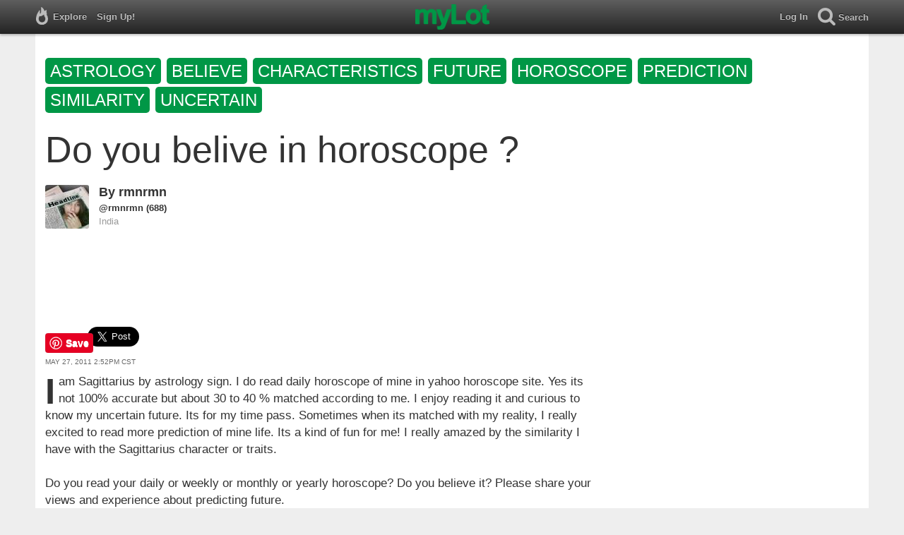

--- FILE ---
content_type: text/html; charset=utf-8
request_url: https://www.mylot.com/post/2533891/do-you-belive-in-horoscope
body_size: 65705
content:
<!DOCTYPE html>
<html>
<head>
    <title>Do you belive in horoscope ? / myLot</title>
    <meta charset="utf-8" />
    <meta name="viewport" content="width=device-width,initial-scale=1.0,user-scalable=0" />
    <meta http-equiv="content-language" content="en">
    
    <meta name="description" content="I am Sagittarius by astrology sign. I do read daily horoscope of mine in yahoo horoscope site. Yes its not 100% accurate but about 30 to 40 % matched according..." />    
    <meta property="og:url" content="http://www.mylot.com/post/2533891/do-you-belive-in-horoscope" />
    <meta property="og:type" content="article" />
    <meta property="og:title" content="Do you belive in horoscope ? / myLot" />
    <meta property="og:description" content="I am Sagittarius by astrology sign. I do read daily horoscope of mine in yahoo horoscope site. Yes its not 100% accurate but about 30 to 40 % matched according..." />
    <meta property="og:site_name" content="myLot" />
    <meta property="og:image" content="https://www.mylot.com/Content/images/myLotGreen.png" />

    

    <link href="/Content/cssResponsive?v=ejW_FyjyIF-glpL9atxbZ8tBc8yeIJGtGIq3cg-yznc1" rel="stylesheet"/>

    <script src="https://code.jquery.com/jquery-1.7.1.min.js"></script>
    <script src="https://code.jquery.com/ui/1.8.20/jquery-ui.min.js"></script>
    <script src="/bundles/mylotjs?v=vqpWxx3EJGWlvPNleBf8RW82ZOFZAuiwU703jIBhyEc1"></script>

    <script src="/bundles/discussionresponsivejs?v=kxdAZwEzdWT1XmQfnlMqhY8Ub8S3C8aVgmoLJeln8O81"></script>



        <script>
            window._SWP = {
                pid: 806,
                s1: '', 
                s2: '', 
                callback: function (result) { 
                    if (result && result.success) {
                        if (result.newSubscription) {
                            ga('send', 'event', 'push', 'new subscription');
                        } else {
                            ga('send', 'event', 'push', 'already subscribed');
                        }
                    } else {
                        ga('send', 'event', 'push', 'subscription blocked');
                    }
                }
            };
        </script>
        <script src='https://pushtoast-a.akamaihd.net/2.0/sw.register.js'
                data-pta_domain='www.mylot.com'
                data-pta_owner='b9a1ebdcab65'
                data-pta_id-Site='21025'
                data-pta_webpushid='web.26.apple.com'>
        </script>
</head>
<body>
    

<div id="top-container" class="top-container">
    <div id="top-nav-bar">
        <div id="menu-left">
            <ul>
                <li>
                    <div class="menu menu-explore">      
                        <div class="menu-nav-text">                      
                            Explore                           
                        </div>
                    </div>
                    <div class="menu-sub-container">
                        <a href="/explore/toprated">
                            <div class="menu-sub">
                                Top Rated Discussions
                            </div>
                        </a>
                        <a href="/explore/mostrecent">
                            <div class="menu-sub">
                                Most Recent Discussions
                            </div>
                        </a>
                        <a href="/explore/activity">
                            <div class="menu-sub">
                                Most Recent Activity
                            </div>
                        </a>
                        <a href="/explore/hot">
                            <div class="menu-sub">
                                Hot Discussions
                            </div>
                        </a>
                        <a href="/explore/newuser">
                            <div class="menu-sub">
                                New User Discussions
                            </div>
                        </a>
                        <a href="/explore/noresponses">
                            <div class="menu-sub menu-sub-divider">
                                Discussions w/ No Response
                            </div>
                        </a>
                        <a href="/mylot/help">
                            <div class="menu-sub">
                                Help
                            </div>
                        </a>
                        <a href="/mylot/help/faq">
                            <div class="menu-sub">
                                FAQ
                            </div>
                        </a>
                        <a href="/mylot/earnings">
                            <div class="menu-sub">
                                Earnings Program
                            </div>
                        </a>
                        <a href="/mylot/help/guidelines">
                            <div class="menu-sub">
                                Community Guidelines
                            </div>
                        </a>
                        <a href="/mylot/contact">
                            <div class="menu-sub">
                                Contact
                            </div>
                        </a>
                    </div>
                </li>
                <li>
                    <a rel="nofollow" href="/SignUp">
                        <div class="menu">
                            <div>
                                Sign Up!                         
                            </div>
                        </div>
                    </a>
                </li>                 
                <li>
                    <div id="mylotLogoDivLoggedIn">
                        <a href="/">
                            <img id="mylotlogo" src="/Content/images/myLotGreen.png" />
                            <img id="mylotlogoM" src="/Content/images/myLotGreenM.png" />
                        </a>
                    </div>
                </li>
            </ul>
        </div>
        <div id="menu-right">
            <ul>
                <li id="mnuLog">
                    <a rel="nofollow" href="#" onclick="onLogClk();return false">
                        <div class="menu">
                            <div>
                                Log In                        
                            </div>
                        </div>
                    </a>
                </li>
                <li id="menu-li-search">
                    <div class="menu menu-search"> 
                        <div class="menu-nav-text">                           
                            Search                     
                        </div>   
                    </div>
                    <div class="menu-sub-container-right-container" style="left:-84px !important;">
                        <div class="menu-sub-container-right">
                            <a rel="nofollow" href="#" onclick="onSearchMenuClick(1);return false">
                                <div class="menu-sub">
                                    Tagged Discussions
                                </div>
                            </a>
                            <a rel="nofollow" href="#" onclick="onSearchMenuClick(2);return false">
                                <div class="menu-sub">
                                    Tagged Responses
                                </div>
                            </a>
                            <a rel="nofollow" href="#" onclick="onSearchMenuClick(3);return false">
                                <div class="menu-sub">
                                    Tagged Comments
                                </div>
                            </a>
                            <a rel="nofollow" href="#" onclick="onSearchMenuClick(4);return false">
                                <div class="menu-sub menu-sub-divider">
                                    Tagged All Activity
                                </div>
                            </a>
                            <a rel="nofollow" href="#" onclick="onSearchMenuClick(5);return false">
                                <div class="menu-sub menu-sub-divider">
                                    Users
                                </div>
                            </a>
                            <a rel="nofollow" href="#" onclick="onSearchMenuClick(6);return false">
                                <div class="menu-sub">
                                    Full Text Discussions
                                </div>
                            </a>
                            <a rel="nofollow" href="#" onclick="onSearchMenuClick(7);return false">
                                <div class="menu-sub">
                                    Full Text Responses
                                </div>
                            </a>
                            <a rel="nofollow" href="#" onclick="onSearchMenuClick(8);return false">
                                <div class="menu-sub">
                                    Full Text Comments
                                </div>
                            </a>
                            <a rel="nofollow" href="#" onclick="onSearchMenuClick(9);return false">
                                <div class="menu-sub">
                                    Full Text All Activity
                                </div>
                            </a>
                        </div>
                    </div>
                </li>
                <li>
                    <form id="menu-searchform">
                        <input id="menu-searchbox" type="text" autocomplete="off" spellcheck="false" placeholder="Search" onkeydown="if (event.keyCode == 13) { onSearch(event); event.preventDefault(); return false; }">
                        <span style="float:right"><a id="menu-searchbox-close" href="#">X</a></span>
                    </form>
                </li>
            </ul>
        </div>
    </div>
</div>

<script src="/bundles/headerjs?v=4rQC2BHQ0SeJ_2qU6dvOxQ1-Ik10fkXbKWZoItLZqUA1"></script>

    <div id="mainCnt">
        <div>
            <div id="discTagsTop">
                    <a rel="nofollow" href="/tag/astrology">
                        <div class="discTag">astrology</div>
                    </a>
                    <a rel="nofollow" href="/tag/believe">
                        <div class="discTag">believe</div>
                    </a>
                    <a rel="nofollow" href="/tag/characteristics">
                        <div class="discTag">characteristics</div>
                    </a>
                    <a rel="nofollow" href="/tag/future">
                        <div class="discTag">future</div>
                    </a>
                    <a rel="nofollow" href="/tag/horoscope">
                        <div class="discTag">horoscope</div>
                    </a>
                    <a rel="nofollow" href="/tag/prediction">
                        <div class="discTag">prediction</div>
                    </a>
                    <a rel="nofollow" href="/tag/similarity">
                        <div class="discTag">similarity</div>
                    </a>
                    <a rel="nofollow" href="/tag/uncertain">
                        <div class="discTag">uncertain</div>
                    </a>
            </div>
            <h1 id="discTit">Do you belive in horoscope ?</h1>                       
            <div id="main2">                
                


<div id="fb-root"></div>
<div class="main" id="mainArea">                 
    <div class='resAv'>
        <a href='/rmnrmn'><img class='avatar' width='62' height='62' src='https://img.mylot.com/62x62/2470293.jpg'></a>             
    </div>
    <div id="discRn">By <a href='/rmnrmn'>rmnrmn</a></div><div id="discUn"><a href='/rmnrmn'>@rmnrmn</a> (688)</div><div id='discLoc'>India</div>
    <div id='discBox'>
        <div id='discCont'>        
            <div id="top-ad">
<script type='text/javascript'>
    var htmlt = "";
    if ($("#mainArea").width() > 728) {
        htmlt += "<iframe name='ad728x90' src='/Content/ads/tribal/728x90.html' width='728' height='90'></iframe>"
    }
    else {
        htmlt += "<iframe name='ad300x250' src='/Content/ads/tribal/300x250.html' width='300' height='250'></iframe>"
    }
    $("#top-ad").append(htmlt);
    mylotDAL.tribalCounter++;
</script>            </div>         
            <div id='discSoc'>
                <div id='discPin'>
                    <a data-extlinks-ignore="true" href="https://www.pinterest.com/pin/create/button/" data-pin-height="28" data-pin-do="buttonPin">
                        <img src="//assets.pinterest.com/images/pidgets/pinit_fg_en_rect_gray_20.png" />
                    </a>
                </div>
                <div id='discTwt'>
                    <a data-extlinks-ignore="true" class="twitter-share-button" href="https://twitter.com/intent/tweet?text=Do+you+belive+in+horoscope+%3f&amp;hashtags=astrology,believe,characteristics,future,horoscope,prediction,similarity,uncertain" data-size="large">Tweet</a>
                </div>

                <div class="fb-share-button" data-href="https://www.mylot.com/post/2533891/do-you-belive-in-horoscope" data-layout="button"></div>
            </div>
            <div id="discDat">May 27, 2011 2:52pm CST</div>                         
            <div id='discTxt'><div id='discDes'>I am Sagittarius by astrology sign. I do read daily horoscope of mine in yahoo horoscope site. Yes its not 100% accurate but about 30 to 40 % matched according to me. I enjoy reading it and curious to know my uncertain future. Its for my time pass. Sometimes when its matched with my reality, I really excited to read more prediction of mine life. Its a kind of fun for me! I really amazed by the similarity I have with the Sagittarius character or traits. 

Do you read your daily or weekly or monthly or yearly horoscope? Do you believe it? Please share your views and experience about predicting future.</div></div>                

            <div class='discActFoot'>
                <div id='discLiks'><a href='#' onclick='onLikesClick(3,2533891); return false;'>1  person</a> likes this</div>

            </div>
        </div>
    </div> 
    
    <div id='resNum'>20 responses</div>

        <div id="resItm_14934928">
            <div id="res_14934928">
                <div class="resAv"><a href='/misterMR'><img class='avatar' width='62' height='62' src='https://img.mylot.com/62x62/2472529.jpg'></a></div>
                <div id="resBox_14934928">
                    <div class="resRn"><a href='/misterMR'>misterMR</a></div> <div class="resUn"> <a href='/misterMR'>@misterMR</a> (796)</div> <div class="resLoc">&bull; Philippines</div>
                    <div class="resDat">28 May 11</div>
                    <div class="resTxt">

                        <div id="resTxt_14934928">I was born a Scorpio, according to the list of zodiacs. I do not really believe in horoscopes but sometimes I rely on them just in case. Horoscopes are just there to guide us. It does not necessarily to be true because we also do not know if horoscope readings are just make-ups or bluff. We do not even know if some of the horoscope's traits are the same as us as individuals. There are some personalities for some people that do not suit their horoscope.

There was a time when even tried to believe my Horoscope readings, the Chinese horoscope to be exact. So in this case I am born in the year of the Monkey. I was still a very young boy back then. That time, I was into magic and the like. So I took time to read horoscopes and I thought it was going to be happening for real. Sooner or later, I realized that it was actually fake and what was written on my reading happened the opposite way.

Since I was really a naive one, I decided to shift to the western zodiac, the Astrology sign Scorpio. Soon after that, I lost interest because it was actually another failure. <img class='emote' src="/Content/images/emotes/lol.gif" /> I slowly began to realize that life is all about decisions and choices. Now, I only read my readings for fun and I would never believe in it again. <img class='emote' src="/Content/images/emotes/happy.gif" /></div>
                    </div>


                    <div class='discActFoot'>
                        <div id='resLik_14934928'><a href='#' onclick='onLikesClick(1,14934928); return false;'>2  people</a> like this</div>
                        <div id='resTag_14934928'><a rel='nofollow' href='/tag/horoscope'><div class='actTag'>horoscope</div></a></div>                
                    </div>   
                </div>
            </div>
            <div id='comBox_14934928'>
                <div id='appNewCom_14934928'></div> 
                    </div>
    </div>
        <div id="resItm_14934869">
            <div id="res_14934869">
                <div class="resAv"><a href='/goldenPlanet'><img class='avatar' width='62' height='62' src='https://img.mylot.com/62x62/2485431.jpg'></a></div>
                <div id="resBox_14934869">
                    <div class="resRn"><a href='/goldenPlanet'>goldenPlanet</a></div> <div class="resUn"> <a href='/goldenPlanet'>@goldenPlanet</a> (328)</div> <div class="resLoc">&bull; Philippines</div>
                    <div class="resDat">28 May 11</div>
                    <div class="resTxt">

                        <div id="resTxt_14934869">i think the stars and signs and astrology have been degraded to mere fortune telling in our modern times...I say the same thing for tarot cards, they have been degraded from its original purpose which is give knowledge about the mysteries of man and the universe. you see, one can get a view of the future even without these tools. </div>
                    </div>


                    <div class='discActFoot'>
                        <div id='resLik_14934869'><a href='#' onclick='onLikesClick(1,14934869); return false;'>2  people</a> like this</div>
                        <div id='resTag_14934869'><a rel='nofollow' href='/tag/astrology'><div class='actTag'>astrology</div></a><a rel='nofollow' href='/tag/horoscope'><div class='actTag'>horoscope</div></a><a rel='nofollow' href='/tag/tarot-cards'><div class='actTag'>tarot&nbsp;cards</div></a></div>                
                    </div>   
                </div>
            </div>
            <div id='comBox_14934869'>
                <div id='appNewCom_14934869'></div> 
                    </div>
    </div>
        <div id="resItm_14933766">
            <div id="res_14933766">
                <div class="resAv"><a href='/hardworkinggurl'><img class='avatar' width='62' height='62' src='https://img.mylot.com/62x62/2517034.gif'></a></div>
                <div id="resBox_14933766">
                    <div class="resRn"><a href='/hardworkinggurl'>hardworkinggurl</a></div> <div class="resUn"> <a href='/hardworkinggurl'>@hardworkinggurl</a> (37062)</div> <div class="resLoc">&bull; United States</div>
                    <div class="resDat">27 May 11</div>
                    <div class="resTxt">

                        <div id="resTxt_14933766">Hi there,

I only read them from time to time but more for entertainment purposes. I can't say I believe in them because see both my boyfriend and I are both Libras and birthdays 5 days apart and when I have read horoscopes none of it seems to match for either of us. So more for entertainment purposes.</div>
                    </div>


                    <div class='discActFoot'>
                        <div id='resLik_14933766'><a href='#' onclick='onLikesClick(1,14933766); return false;'>2  people</a> like this</div>
                        <div id='resTag_14933766'><a rel='nofollow' href='/tag/life'><div class='actTag'>life</div></a></div>                
                    </div>   
                </div>
            </div>
            <div id='comBox_14933766'>
                <div id='appNewCom_14933766'></div> 
                    </div>
    </div>
        <div id="resItm_14934658">
            <div id="res_14934658">
                <div class="resAv"><a href='/tammy27'><img class='avatar' width='62' height='62' src='https://img.mylot.com/62x62/2449971.jpg'></a></div>
                <div id="resBox_14934658">
                    <div class="resRn"><a href='/tammy27'>tammy27</a></div> <div class="resUn"> <a href='/tammy27'>@tammy27</a> (1241)</div> <div class="resLoc">&bull; Philippines</div>
                    <div class="resDat">28 May 11</div>
                    <div class="resTxt">

                        <div id="resTxt_14934658">when i was a kid im fond of reading my horoscope, but as i grow up im starting to loose interest to it as well. i dont know how those star formations and my life get connected, well i do respect those who believe in it though. but as for me, i just dont.</div>
                    </div>


                    <div class='discActFoot'>
                        <div id='resLik_14934658'><a href='#' onclick='onLikesClick(1,14934658); return false;'>2  people</a> like this</div>
                        <div id='resTag_14934658'></div>                
                    </div>   
                </div>
            </div>
            <div id='comBox_14934658'>
                <div id='appNewCom_14934658'></div> 
                    </div>
    </div>
        <div id="resItm_14933817">
            <div id="res_14933817">
                <div class="resAv"><a href='/Jesuriel'><img class='avatar' width='62' height='62' src='https://img.mylot.com/62x62/2485273.jpg'></a></div>
                <div id="resBox_14933817">
                    <div class="resRn"><a href='/Jesuriel'>Jesuriel</a></div> <div class="resUn"> <a href='/Jesuriel'>@Jesuriel</a> (267)</div> <div class="resLoc">&bull; United States</div>
                    <div class="resDat">27 May 11</div>
                    <div class="resTxt">

                        <div id="resTxt_14933817">I certainly don't believe in horoscope even though most of my family members do. I used to read the horoscope before but it used to talk about relationships and money all the time. Every time I read the horoscope, it had something to do with either or. What I did was I stopped reading the horoscopes. Plus, people who read the horoscope think that virgo's are conceited, which I'm certainly not. I prefer to sit back and watch what happens instead of reading some astrologer's prediction.</div>
                    </div>


                    <div class='discActFoot'>
                        <div id='resLik_14933817'><a href='#' onclick='onLikesClick(1,14933817); return false;'>2  people</a> like this</div>
                        <div id='resTag_14933817'></div>                
                    </div>   
                </div>
            </div>
            <div id='comBox_14933817'>
                <div id='appNewCom_14933817'></div> 
                    </div>
    </div>
        <div id="resItm_15173928">
            <div id="res_15173928">
                <div class="resAv"><a href='/litleprincess'><img class='avatar' width='62' height='62' src='/Content/images/avatar.gif'></a></div>
                <div id="resBox_15173928">
                    <div class="resRn"><a href='/litleprincess'>litleprincess</a></div> <div class="resUn"> <a href='/litleprincess'>@litleprincess</a> (30)</div> <div class="resLoc">&bull; Philippines</div>
                    <div class="resDat">15 Aug 11</div>
                    <div class="resTxt">

                        <div id="resTxt_15173928"> Definitely you got it , I can relate to this topic. I love this kind of conversation although prediction is just our guide in everyday lives but we cannot deny the fact that this is pretty fun and exciting.</div>
                    </div>


                    <div class='discActFoot'>
                        <div id='resLik_15173928'><a href='#' onclick='onLikesClick(1,15173928); return false;'>1  person</a> likes this</div>
                        <div id='resTag_15173928'><a rel='nofollow' href='/tag/this-is-just-base-on-my-own-opinion'><div class='actTag'>this&nbsp;is&nbsp;just&nbsp;base&nbsp;on&nbsp;my&nbsp;own&nbsp;opinion</div></a></div>                
                    </div>   
                </div>
            </div>
            <div id='comBox_15173928'>
                                <div id='preNewCom_15173928'></div>
                <div id="comItm_22688171">                           
                    <div class='comArea'>
                        <div id="comCont_22688171">
                            <div class='comAv'><a href='/rmnrmn'><img class='avatar' width='36' height='36' src='https://img.mylot.com/62x62/2470293.jpg'></a></div>
                            <div class='resRn'><a href='/rmnrmn'>rmnrmn</a></div> <div class='resUn'><a href='/rmnrmn'>@rmnrmn</a> (688)</div> <div class='resLoc'>&bull; India</div>
                            <div class='resDat'>15 Aug 11</div>
                                    

                            <div class="comTxt">
                                <div id="comTxt_22688171">Absolutely, it is very fun and exciting to have little ideas about our future. However, we should not blindly believe it cause sometimes prediction may not be true some some reason or predicted by a false astrologer. Yes, sometimes I find many similarities which really motivate me to read more about my future.

I find many similarities in character with my astrology sign - Sagittarius. What's your astrology littleprincess? Have you find any similarity with your astrology sign? Please share here :-)</div>
                            </div>


                            <div class='discActFoot'>
                                <div id="comLik_22688171"></div>
                                <div id="comTag_22688171"></div>
                            </div>
                        </div>
                    </div>
                </div>
                    <div id='appNewCom_15173928'></div>
        </div>
    </div>
        <div id="resItm_14935634">
            <div id="res_14935634">
                <div class="resAv"><a href='/eshaan'><img class='avatar' width='62' height='62' src='https://img.mylot.com/62x62/2066653.jpg'></a></div>
                <div id="resBox_14935634">
                    <div class="resRn"><a href='/eshaan'>eshaan</a></div> <div class="resUn"> <a href='/eshaan'>@eshaan</a> (6188)</div> <div class="resLoc">&bull; India</div>
                    <div class="resDat">28 May 11</div>
                    <div class="resTxt">

                        <div id="resTxt_14935634">Hi friend, i do not believe in horoscope but still i have a little belief in linda goodman sun signs... it is a really amazing book but actually its not weekly or monthly it is a permanent book which matches many qualities of mine.... So that is not horoscope but of course your habits which you can learn from it and even avoid and it is much better than reading horoscope because that is not true and by reading that, even some people become frightened or feel bad.... That is just a superstition according to me....
Well many people like doing that and find it true including some of my family members also, i tell them that it is just a wastage of time....If some predictions go right so it is not always that all predictions go right...</div>
                    </div>


                    <div class='discActFoot'>
                        <div id='resLik_14935634'><a href='#' onclick='onLikesClick(1,14935634); return false;'>1  person</a> likes this</div>
                        <div id='resTag_14935634'></div>                
                    </div>   
                </div>
            </div>
            <div id='comBox_14935634'>
                                <div id='preNewCom_14935634'></div>
                <div id="comItm_22661524">                           
                    <div class='comArea'>
                        <div id="comCont_22661524">
                            <div class='comAv'><a href='/rmnrmn'><img class='avatar' width='36' height='36' src='https://img.mylot.com/62x62/2470293.jpg'></a></div>
                            <div class='resRn'><a href='/rmnrmn'>rmnrmn</a></div> <div class='resUn'><a href='/rmnrmn'>@rmnrmn</a> (688)</div> <div class='resLoc'>&bull; India</div>
                            <div class='resDat'>7 Aug 11</div>
                                    

                            <div class="comTxt">
                                <div id="comTxt_22661524">Yes if some prediction go right that does not mean all prediction will go right. 

I have seen most horoscope person characteristics similar which is defined in the horoscope. Isn't it interesting?

Thanks for your comment eshaan :-)</div>
                            </div>


                            <div class='discActFoot'>
                                <div id="comLik_22661524"></div>
                                <div id="comTag_22661524"></div>
                            </div>
                        </div>
                    </div>
                </div>
                    <div id='appNewCom_14935634'></div>
        </div>
    </div>
        <div id="resItm_14938335">
            <div id="res_14938335">
                <div class="resAv"><a href='/prinzcy'><img class='avatar' width='62' height='62' src='https://img.mylot.com/62x62/3163759.png'></a></div>
                <div id="resBox_14938335">
                    <div class="resRn"><a href='/prinzcy'>Notlilie</a></div> <div class="resUn"> <a href='/prinzcy'>@prinzcy</a> (32300)</div> <div class="resLoc">&bull; Malaysia</div>
                    <div class="resDat">29 May 11</div>
                    <div class="resTxt">

                        <div id="resTxt_14938335">No, I don't. There are billions of other Scorpio in this world and there's too much to say for the rest of us based on one horoscope. It so random. I agree that it's fun to read but not to believe.</div>
                    </div>


                    <div class='discActFoot'>
                        <div id='resLik_14938335'><a href='#' onclick='onLikesClick(1,14938335); return false;'>1  person</a> likes this</div>
                        <div id='resTag_14938335'></div>                
                    </div>   
                </div>
            </div>
            <div id='comBox_14938335'>
                                <div id='preNewCom_14938335'></div>
                <div id="comItm_22661507">                           
                    <div class='comArea'>
                        <div id="comCont_22661507">
                            <div class='comAv'><a href='/rmnrmn'><img class='avatar' width='36' height='36' src='https://img.mylot.com/62x62/2470293.jpg'></a></div>
                            <div class='resRn'><a href='/rmnrmn'>rmnrmn</a></div> <div class='resUn'><a href='/rmnrmn'>@rmnrmn</a> (688)</div> <div class='resLoc'>&bull; India</div>
                            <div class='resDat'>7 Aug 11</div>
                                    

                            <div class="comTxt">
                                <div id="comTxt_22661507">Yes its fun to read but we should not believe it blindly.</div>
                            </div>


                            <div class='discActFoot'>
                                <div id="comLik_22661507"></div>
                                <div id="comTag_22661507"></div>
                            </div>
                        </div>
                    </div>
                </div>
                    <div id='appNewCom_14938335'></div>
        </div>
    </div>
        <div id="resItm_14935780">
            <div id="res_14935780">
                <div class="resAv"><a href='/ebuscat'><img class='avatar' width='62' height='62' src='/Content/images/avatar.gif'></a></div>
                <div id="resBox_14935780">
                    <div class="resRn"><a href='/ebuscat'>ebuscat</a></div> <div class="resUn"> <a href='/ebuscat'>@ebuscat</a> (5935)</div> <div class="resLoc">&bull; Philippines</div>
                    <div class="resDat">28 May 11</div>
                    <div class="resTxt">

                        <div id="resTxt_14935780">For me not because it is the devil affection so bad.</div>
                    </div>


                    <div class='discActFoot'>
                        <div id='resLik_14935780'><a href='#' onclick='onLikesClick(1,14935780); return false;'>1  person</a> likes this</div>
                        <div id='resTag_14935780'><a rel='nofollow' href='/tag/not-at-all'><div class='actTag'>not&nbsp;at&nbsp;all</div></a></div>                
                    </div>   
                </div>
            </div>
            <div id='comBox_14935780'>
                                <div id='preNewCom_14935780'></div>
                <div id="comItm_22661531">                           
                    <div class='comArea'>
                        <div id="comCont_22661531">
                            <div class='comAv'><a href='/rmnrmn'><img class='avatar' width='36' height='36' src='https://img.mylot.com/62x62/2470293.jpg'></a></div>
                            <div class='resRn'><a href='/rmnrmn'>rmnrmn</a></div> <div class='resUn'><a href='/rmnrmn'>@rmnrmn</a> (688)</div> <div class='resLoc'>&bull; India</div>
                            <div class='resDat'>7 Aug 11</div>
                                    

                            <div class="comTxt">
                                <div id="comTxt_22661531">Thanks for your comment.</div>
                            </div>


                            <div class='discActFoot'>
                                <div id="comLik_22661531"></div>
                                <div id="comTag_22661531"></div>
                            </div>
                        </div>
                    </div>
                </div>
                    <div id='appNewCom_14935780'></div>
        </div>
    </div>
        <div id="resItm_14935629">
            <div id="res_14935629">
                <div class="resAv"><a href='/ruthsm'><img class='avatar' width='62' height='62' src='https://img.mylot.com/62x62/2378776.jpg'></a></div>
                <div id="resBox_14935629">
                    <div class="resRn"><a href='/ruthsm'>ruthsm</a></div> <div class="resUn"> <a href='/ruthsm'>@ruthsm</a> (222)</div> <div class="resLoc">&bull; Thailand</div>
                    <div class="resDat">28 May 11</div>
                    <div class="resTxt">

                        <div id="resTxt_14935629">I used to believe in horoscope but not anymore. It's like a hit and miss thing and I don't want my life in that direction. I don't even want to argue about it, whether it's true or not. I just don't want to put my trust on predictions and all those. I put my trust in the power of God almighty and in prayers also. His promises are sure. If I need directions for my future, I read the Bible, I pray, and ask counsel from godly people around me. Sorry, I hope I didn't kill your fun on it. </div>
                    </div>


                    <div class='discActFoot'>
                        <div id='resLik_14935629'><a href='#' onclick='onLikesClick(1,14935629); return false;'>1  person</a> likes this</div>
                        <div id='resTag_14935629'><a rel='nofollow' href='/tag/trusting-god-than-horoscope'><div class='actTag'>trusting&nbsp;god&nbsp;than&nbsp;horoscope</div></a></div>                
                    </div>   
                </div>
            </div>
            <div id='comBox_14935629'>
                                <div id='preNewCom_14935629'></div>
                <div id="comItm_22661529">                           
                    <div class='comArea'>
                        <div id="comCont_22661529">
                            <div class='comAv'><a href='/rmnrmn'><img class='avatar' width='36' height='36' src='https://img.mylot.com/62x62/2470293.jpg'></a></div>
                            <div class='resRn'><a href='/rmnrmn'>rmnrmn</a></div> <div class='resUn'><a href='/rmnrmn'>@rmnrmn</a> (688)</div> <div class='resLoc'>&bull; India</div>
                            <div class='resDat'>7 Aug 11</div>
                                    

                            <div class="comTxt">
                                <div id="comTxt_22661529">No you didnot kill the fun of it. I agree with you. I , in fact all people in earth pray to God in times of difficulties, even the horoscope reader or future predictor ;-)

Thanks for the comment ruthsm.</div>
                            </div>


                            <div class='discActFoot'>
                                <div id="comLik_22661529"></div>
                                <div id="comTag_22661529"></div>
                            </div>
                        </div>
                    </div>
                </div>
                    <div id='appNewCom_14935629'></div>
        </div>
    </div>
        <div id="resItm_14935248">
            <div id="res_14935248">
                <div class="resAv"><a href='/linknodes'><img class='avatar' width='62' height='62' src='https://img.mylot.com/62x62/2410187.jpg'></a></div>
                <div id="resBox_14935248">
                    <div class="resRn"><a href='/linknodes'>linknodes</a></div> <div class="resUn"> <a href='/linknodes'>@linknodes</a> (33)</div> <div class="resLoc">&bull; Philippines</div>
                    <div class="resDat">28 May 11</div>
                    <div class="resTxt">

                        <div id="resTxt_14935248">Horoscope is somewhat like a behavioral psychology. Those every zodiac character has its own traits and qualities and this it relates to every individual.Those prediction that they made is derived from mostly the natural actions of the traits and qualities of each zodiac character. This so called zodiac character define in major elements that they represents and from this major elements they define every qualities and traits which later on represents the behaviors of a man/woman. The prediction occurs are random and mostly it relates to the condition of the environment, days, climates, constellation and sometimes community trends. All zodiac character has its own specific elements that represent. Note way back ancient times their are wise people who do horoscope to predict the future of a certain individuals and this ability called clairvoyant. For me I do believe horoscope but its only 10% meaning I do believe in carving ones future is just simply do what you must do now because future depends on present and past is just a mirror in which it will serve as a guide of all mistakes and learning that we get. It is your choice whether to believe it or not.</div>
                    </div>


                    <div class='discActFoot'>
                        <div id='resLik_14935248'><a href='#' onclick='onLikesClick(1,14935248); return false;'>1  person</a> likes this</div>
                        <div id='resTag_14935248'></div>                
                    </div>   
                </div>
            </div>
            <div id='comBox_14935248'>
                                <div id='preNewCom_14935248'></div>
                <div id="comItm_22661542">                           
                    <div class='comArea'>
                        <div id="comCont_22661542">
                            <div class='comAv'><a href='/rmnrmn'><img class='avatar' width='36' height='36' src='https://img.mylot.com/62x62/2470293.jpg'></a></div>
                            <div class='resRn'><a href='/rmnrmn'>rmnrmn</a></div> <div class='resUn'><a href='/rmnrmn'>@rmnrmn</a> (688)</div> <div class='resLoc'>&bull; India</div>
                            <div class='resDat'>7 Aug 11</div>
                                    

                            <div class="comTxt">
                                <div id="comTxt_22661542">Thanks linknodes for your nice comment :-)</div>
                            </div>


                            <div class='discActFoot'>
                                <div id="comLik_22661542"></div>
                                <div id="comTag_22661542"></div>
                            </div>
                        </div>
                    </div>
                </div>
                    <div id='appNewCom_14935248'></div>
        </div>
    </div>
        <div id="resItm_14935897">
            <div id="res_14935897">
                <div class="resAv"><a href='/iklananda'><img class='avatar' width='62' height='62' src='/Content/images/avatar.gif'></a></div>
                <div id="resBox_14935897">
                    <div class="resRn"><a href='/iklananda'>iklananda</a></div> <div class="resUn"> <a href='/iklananda'>@iklananda</a> (1202)</div> <div class="resLoc">&bull; </div>
                    <div class="resDat">28 May 11</div>
                    <div class="resTxt">

                        <div id="resTxt_14935897">Surely it just for fun and give us more courage to do the activities coz there is nothing such that prediction can influence our life. We decided what and who we are</div>
                    </div>


                    <div class='discActFoot'>
                        <div id='resLik_14935897'><a href='#' onclick='onLikesClick(1,14935897); return false;'>1  person</a> likes this</div>
                        <div id='resTag_14935897'><a rel='nofollow' href='/tag/horoscope'><div class='actTag'>horoscope</div></a></div>                
                    </div>   
                </div>
            </div>
            <div id='comBox_14935897'>
                                <div id='preNewCom_14935897'></div>
                <div id="comItm_22661519">                           
                    <div class='comArea'>
                        <div id="comCont_22661519">
                            <div class='comAv'><a href='/rmnrmn'><img class='avatar' width='36' height='36' src='https://img.mylot.com/62x62/2470293.jpg'></a></div>
                            <div class='resRn'><a href='/rmnrmn'>rmnrmn</a></div> <div class='resUn'><a href='/rmnrmn'>@rmnrmn</a> (688)</div> <div class='resLoc'>&bull; India</div>
                            <div class='resDat'>7 Aug 11</div>
                                    

                            <div class="comTxt">
                                <div id="comTxt_22661519">Yes you are right but sometimes it matches our life which really enlighten me to read more horoscope issues!</div>
                            </div>


                            <div class='discActFoot'>
                                <div id="comLik_22661519"></div>
                                <div id="comTag_22661519"></div>
                            </div>
                        </div>
                    </div>
                </div>
                    <div id='appNewCom_14935897'></div>
        </div>
    </div>
        <div id="resItm_14936552">
            <div id="res_14936552">
                <div class="resAv"><a href='/original8'><img class='avatar' width='62' height='62' src='/Content/images/avatar.gif'></a></div>
                <div id="resBox_14936552">
                    <div class="resRn"><a href='/original8'>original8</a></div> <div class="resUn"> <a href='/original8'>@original8</a> (107)</div> <div class="resLoc">&bull; Belgium</div>
                    <div class="resDat">28 May 11</div>
                    <div class="resTxt">

                        <div id="resTxt_14936552">I'm Aries and yes i believe in Horoscope because each soul knew how he/she would be born and aligned with what constelation that would be.

i do not let the horoscope show me what i should do but i rather show myself my own way of doings, (we) Aries are Loving incarnations =)</div>
                    </div>


                    <div class='discActFoot'>
                        <div id='resLik_14936552'><a href='#' onclick='onLikesClick(1,14936552); return false;'>1  person</a> likes this</div>
                        <div id='resTag_14936552'></div>                
                    </div>   
                </div>
            </div>
            <div id='comBox_14936552'>
                                <div id='preNewCom_14936552'></div>
                <div id="comItm_22661515">                           
                    <div class='comArea'>
                        <div id="comCont_22661515">
                            <div class='comAv'><a href='/rmnrmn'><img class='avatar' width='36' height='36' src='https://img.mylot.com/62x62/2470293.jpg'></a></div>
                            <div class='resRn'><a href='/rmnrmn'>rmnrmn</a></div> <div class='resUn'><a href='/rmnrmn'>@rmnrmn</a> (688)</div> <div class='resLoc'>&bull; India</div>
                            <div class='resDat'>7 Aug 11</div>
                                    

                            <div class="comTxt">
                                <div id="comTxt_22661515">Yes horoscope is not always false. Sometimes its similar to our life. In my case about 60% matches. What about you?

There are so many false horoscope reader who made horoscope a funny one. But a good and true horoscope reader really help to guide our life more or less.</div>
                            </div>


                            <div class='discActFoot'>
                                <div id="comLik_22661515"></div>
                                <div id="comTag_22661515"></div>
                            </div>
                        </div>
                    </div>
                </div>
                    <div id='appNewCom_14936552'></div>
        </div>
    </div>
        <div id="resItm_15144607">
            <div id="res_15144607">
                <div class="resAv"><a href='/hanjianbo615'><img class='avatar' width='62' height='62' src='https://img.mylot.com/62x62/2504381.jpg'></a></div>
                <div id="resBox_15144607">
                    <div class="resRn"><a href='/hanjianbo615'>hanjianbo615</a></div> <div class="resUn"> <a href='/hanjianbo615'>@hanjianbo615</a> (149)</div> <div class="resLoc">&bull; China</div>
                    <div class="resDat">7 Aug 11</div>
                    <div class="resTxt">

                        <div id="resTxt_15144607">nowadays many little girls prefer it more than boys and i do not believe in it. a month ago i introduced one of my coworkers to my college classmate as a boyfriend and the most intering stuff she cared was what horoscope he is.</div>
                    </div>


                    <div class='discActFoot'>
                        <div id='resLik_15144607'><a href='#' onclick='onLikesClick(1,15144607); return false;'>1  person</a> likes this</div>
                        <div id='resTag_15144607'><a rel='nofollow' href='/tag/horoscope'><div class='actTag'>horoscope</div></a></div>                
                    </div>   
                </div>
            </div>
            <div id='comBox_15144607'>
                                <div id='preNewCom_15144607'></div>
                <div id="comItm_22661504">                           
                    <div class='comArea'>
                        <div id="comCont_22661504">
                            <div class='comAv'><a href='/rmnrmn'><img class='avatar' width='36' height='36' src='https://img.mylot.com/62x62/2470293.jpg'></a></div>
                            <div class='resRn'><a href='/rmnrmn'>rmnrmn</a></div> <div class='resUn'><a href='/rmnrmn'>@rmnrmn</a> (688)</div> <div class='resLoc'>&bull; India</div>
                            <div class='resDat'>7 Aug 11</div>
                                    

                            <div class="comTxt">
                                <div id="comTxt_22661504">Yes very interesting! Yes I also care horoscope like this girl ;-) Relationship compatibility!</div>
                            </div>


                            <div class='discActFoot'>
                                <div id="comLik_22661504"></div>
                                <div id="comTag_22661504"></div>
                            </div>
                        </div>
                    </div>
                </div>
                    <div id='appNewCom_15144607'></div>
        </div>
    </div>
        <div id="resItm_14935172">
            <div id="res_14935172">
                <div class="resAv"><a href='/jeanne94668'><img class='avatar' width='62' height='62' src='https://img.mylot.com/62x62/1845398.jpg'></a></div>
                <div id="resBox_14935172">
                    <div class="resRn"><a href='/jeanne94668'>Arice</a></div> <div class="resUn"> <a href='/jeanne94668'>@jeanne94668</a> (478)</div> <div class="resLoc">&bull; Philippines</div>
                    <div class="resDat">28 May 11</div>
                    <div class="resTxt">

                        <div id="resTxt_14935172">Sorry, but I don't believe in horoscope. Though I believe in t he traits of every zodiac sign. Others depend on their horoscope daily, I'm not one of them.</div>
                    </div>


                    <div class='discActFoot'>
                        <div id='resLik_14935172'><a href='#' onclick='onLikesClick(1,14935172); return false;'>1  person</a> likes this</div>
                        <div id='resTag_14935172'><a rel='nofollow' href='/tag/horoscope'><div class='actTag'>horoscope</div></a><a rel='nofollow' href='/tag/zodiac-sign'><div class='actTag'>zodiac&nbsp;sign</div></a></div>                
                    </div>   
                </div>
            </div>
            <div id='comBox_14935172'>
                <div id='appNewCom_14935172'></div> 
                    </div>
    </div>
        <div id="resItm_14934636">
            <div id="res_14934636">
                <div class="resAv"><a href='/chiwasaki'><img class='avatar' width='62' height='62' src='https://img.mylot.com/62x62/2826214.jpeg'></a></div>
                <div id="resBox_14934636">
                    <div class="resRn"><a href='/chiwasaki'>chiwasaki</a></div> <div class="resUn"> <a href='/chiwasaki'>@chiwasaki</a> (4695)</div> <div class="resLoc">&bull; Philippines</div>
                    <div class="resDat">28 May 11</div>
                    <div class="resTxt">

                        <div id="resTxt_14934636">I don't believe in horoscope. I usually read those funny horoscope that is really not a prediction at all. I just read it for fun but I never ever believe in horoscope. </div>
                    </div>


                    <div class='discActFoot'>
                        <div id='resLik_14934636'><a href='#' onclick='onLikesClick(1,14934636); return false;'>1  person</a> likes this</div>
                        <div id='resTag_14934636'></div>                
                    </div>   
                </div>
            </div>
            <div id='comBox_14934636'>
                <div id='appNewCom_14934636'></div> 
                    </div>
    </div>
        <div id="resItm_14935235">
            <div id="res_14935235">
                <div class="resAv"><a href='/lou_is'><img class='avatar' width='62' height='62' src='https://img.mylot.com/62x62/2519322.jpg'></a></div>
                <div id="resBox_14935235">
                    <div class="resRn"><a href='/lou_is'>lou_is</a></div> <div class="resUn"> <a href='/lou_is'>@lou_is</a> (665)</div> <div class="resLoc">&bull; India</div>
                    <div class="resDat">28 May 11</div>
                    <div class="resTxt">

                        <div id="resTxt_14935235">I won't believe in Horoscope but i am very much interested in listening about me in future. Because i want to know what is going to happen in the future days then there way of advising me about doing so many different stuffs to over come any kind of curse. I really won't believe that but just for fun i use to know about the horoscope thats it.</div>
                    </div>


                    <div class='discActFoot'>
                        <div id='resLik_14935235'><a href='#' onclick='onLikesClick(1,14935235); return false;'>1  person</a> likes this</div>
                        <div id='resTag_14935235'></div>                
                    </div>   
                </div>
            </div>
            <div id='comBox_14935235'>
                                <div id='preNewCom_14935235'></div>
                <div id="comItm_22661547">                           
                    <div class='comArea'>
                        <div id="comCont_22661547">
                            <div class='comAv'><a href='/rmnrmn'><img class='avatar' width='36' height='36' src='https://img.mylot.com/62x62/2470293.jpg'></a></div>
                            <div class='resRn'><a href='/rmnrmn'>rmnrmn</a></div> <div class='resUn'><a href='/rmnrmn'>@rmnrmn</a> (688)</div> <div class='resLoc'>&bull; India</div>
                            <div class='resDat'>7 Aug 11</div>
                                    

                            <div class="comTxt">
                                <div id="comTxt_22661547">I do the same :-)</div>
                            </div>


                            <div class='discActFoot'>
                                <div id="comLik_22661547"></div>
                                <div id="comTag_22661547"></div>
                            </div>
                        </div>
                    </div>
                </div>
                    <div id='appNewCom_14935235'></div>
        </div>
    </div>
        <div id="resItm_14933656">
            <div id="res_14933656">
                <div class="resAv"><a href='/visavis'><img class='avatar' width='62' height='62' src='https://img.mylot.com/62x62/2600014.jpg'></a></div>
                <div id="resBox_14933656">
                    <div class="resRn"><a href='/visavis'>visavis</a></div> <div class="resUn"> <a href='/visavis'>@visavis</a> (5934)</div> <div class="resLoc">&bull; Philippines</div>
                    <div class="resDat">27 May 11</div>
                    <div class="resTxt">

                        <div id="resTxt_14933656">Sorry my friend I never beleive in horoscope, because it is just pretending better to believe God instead of trusting for that kind of beliefs.. see you around</div>
                    </div>


                    <div class='discActFoot'>
                        <div id='resLik_14933656'><a href='#' onclick='onLikesClick(1,14933656); return false;'>1  person</a> likes this</div>
                        <div id='resTag_14933656'><a rel='nofollow' href='/tag/believe'><div class='actTag'>believe</div></a><a rel='nofollow' href='/tag/god'><div class='actTag'>god</div></a><a rel='nofollow' href='/tag/horoscope'><div class='actTag'>horoscope</div></a></div>                
                    </div>   
                </div>
            </div>
            <div id='comBox_14933656'>
                                <div id='preNewCom_14933656'></div>
                <div id="comItm_22453964">                           
                    <div class='comArea'>
                        <div id="comCont_22453964">
                            <div class='comAv'><a href='/ruthsm'><img class='avatar' width='36' height='36' src='https://img.mylot.com/62x62/2378776.jpg'></a></div>
                            <div class='resRn'><a href='/ruthsm'>ruthsm</a></div> <div class='resUn'><a href='/ruthsm'>@ruthsm</a> (222)</div> <div class='resLoc'>&bull; Thailand</div>
                            <div class='resDat'>28 May 11</div>
                                    

                            <div class="comTxt">
                                <div id="comTxt_22453964">I agree with you.</div>
                            </div>


                            <div class='discActFoot'>
                                <div id="comLik_22453964"><a href='#' onclick='onLikesClick(2,22453964); return false;'>1  person</a> likes this</div>
                                <div id="comTag_22453964"></div>
                            </div>
                        </div>
                    </div>
                </div>
                    <div id='appNewCom_14933656'></div>
        </div>
    </div>
        <div id="resItm_15019838">
            <div id="res_15019838">
                <div class="resAv"><a href='/ckciasigurl'><img class='avatar' width='62' height='62' src='https://img.mylot.com/62x62/2996037.jpeg'></a></div>
                <div id="resBox_15019838">
                    <div class="resRn"><a href='/ckciasigurl'>marianne</a></div> <div class="resUn"> <a href='/ckciasigurl'>@ckciasigurl</a> (2080)</div> <div class="resLoc">&bull; Italy</div>
                    <div class="resDat">26 Jun 11</div>
                    <div class="resTxt">

                        <div id="resTxt_15019838">hi rmnrmn i do read my horoscope every week but i do not believe it, maybe because i believe that i am the only one doing my future and not any body or by reading it.</div>
                    </div>


                    <div class='discActFoot'>
                        <div id='resLik_15019838'><a href='#' onclick='onLikesClick(1,15019838); return false;'>1  person</a> likes this</div>
                        <div id='resTag_15019838'></div>                
                    </div>   
                </div>
            </div>
            <div id='comBox_15019838'>
                <div id='appNewCom_15019838'></div> 
                    </div>
    </div>
        <div id="resItm_14933669">
            <div id="res_14933669">
                <div class="resAv"><a href='/lajonez'><img class='avatar' width='62' height='62' src='https://img.mylot.com/62x62/2485173.jpg'></a></div>
                <div id="resBox_14933669">
                    <div class="resRn"><a href='/lajonez'>lajonez</a></div> <div class="resUn"> <a href='/lajonez'>@lajonez</a> (477)</div> <div class="resLoc">&bull; Poland</div>
                    <div class="resDat">27 May 11</div>
                    <div class="resTxt">

                        <div id="resTxt_14933669">I don't believe in horoscope, I believe that all what you have and can get in future depends from your choices</div>
                    </div>


                    <div class='discActFoot'>
                        <div id='resLik_14933669'><a href='#' onclick='onLikesClick(1,14933669); return false;'>1  person</a> likes this</div>
                        <div id='resTag_14933669'></div>                
                    </div>   
                </div>
            </div>
            <div id='comBox_14933669'>
                                <div id='preNewCom_14933669'></div>
                <div id="comItm_22661549">                           
                    <div class='comArea'>
                        <div id="comCont_22661549">
                            <div class='comAv'><a href='/rmnrmn'><img class='avatar' width='36' height='36' src='https://img.mylot.com/62x62/2470293.jpg'></a></div>
                            <div class='resRn'><a href='/rmnrmn'>rmnrmn</a></div> <div class='resUn'><a href='/rmnrmn'>@rmnrmn</a> (688)</div> <div class='resLoc'>&bull; India</div>
                            <div class='resDat'>7 Aug 11</div>
                                    

                            <div class="comTxt">
                                <div id="comTxt_22661549">Thanks for your comment :-)</div>
                            </div>


                            <div class='discActFoot'>
                                <div id="comLik_22661549"></div>
                                <div id="comTag_22661549"></div>
                            </div>
                        </div>
                    </div>
                </div>
                    <div id='appNewCom_14933669'></div>
        </div>
    </div>
    <div id="resItmsMor"></div>
    <div id="discLod"><img src="/Content/images/loading.gif" /></div>       
</div>
<div id="RR">
    <span id="adRRtop"></span>
    <div id="adRR"></div>
    <div id="ymal"></div>
    <span id="ymalBot"></span>
</div>
<div id="popLik" title="Likes"></div>


            </div>
        </div>
    </div>

    
    
    <script>
        var myLotApiServiceUrl = "https://api.mylot.com/ApiService.svc";
        var userPrivilegeId = parseInt("0");
        var loggedInUserId = parseInt("0");
        var loggedInUserName = "";
        var token = "";
        var svc = "https://api.mylot.com/ApiService.svc";
        var svcUrl = svc;
        var discussionId = parseInt("2533891");
        var responseId = parseInt("0");
        var commentId = parseInt("0");
        var suggestionUserCount = parseInt("50");
        var likedUserCount = parseInt("100");
        var moreCommentsCount = parseInt("10");
        var prevCommentsCount = parseInt("3");
        var discussionResponseCount = parseInt("20");
        var commentCountPerResponse = parseInt("3")
        var resNum = parseInt("20");
        var referringUserName = "rmnrmn";
        var isSensitive = Boolean(true);
        var globalData = {"Discussion":{"DiscussionId":2533891,"UserId":1104331,"LikeCount":1,"Like":false},"Responses":[{"ResponseId":14934928,"UserId":1129838,"Like":false,"LikeCount":2},{"ResponseId":14934869,"UserId":1172221,"Like":false,"LikeCount":2},{"ResponseId":14933766,"UserId":1087710,"Like":false,"LikeCount":2},{"ResponseId":14934658,"UserId":1151846,"Like":false,"LikeCount":2},{"ResponseId":14933817,"UserId":1172137,"Like":false,"LikeCount":2},{"ResponseId":15173928,"UserId":1186473,"Like":false,"LikeCount":1},{"ResponseId":14935634,"UserId":335182,"Like":false,"LikeCount":1},{"ResponseId":14938335,"UserId":974830,"Like":false,"LikeCount":1},{"ResponseId":14935780,"UserId":1022344,"Like":false,"LikeCount":1},{"ResponseId":14935629,"UserId":1103388,"Like":false,"LikeCount":1},{"ResponseId":14935248,"UserId":1128115,"Like":false,"LikeCount":1},{"ResponseId":14935897,"UserId":1153886,"Like":false,"LikeCount":1},{"ResponseId":14936552,"UserId":1171807,"Like":false,"LikeCount":1},{"ResponseId":15144607,"UserId":1182971,"Like":false,"LikeCount":1},{"ResponseId":14935172,"UserId":396420,"Like":false,"LikeCount":1},{"ResponseId":14934636,"UserId":1080928,"Like":false,"LikeCount":1},{"ResponseId":14935235,"UserId":1118505,"Like":false,"LikeCount":1},{"ResponseId":14933656,"UserId":1121540,"Like":false,"LikeCount":1},{"ResponseId":15019838,"UserId":1166044,"Like":false,"LikeCount":1},{"ResponseId":14933669,"UserId":1172261,"Like":false,"LikeCount":1}],"Comments":[{"CommentId":22453964,"ResponseId":14933656,"UserId":1103388,"Like":false,"LikeCount":1},{"CommentId":22661549,"ResponseId":14933669,"UserId":1104331,"Like":false,"LikeCount":0},{"CommentId":22661547,"ResponseId":14935235,"UserId":1104331,"Like":false,"LikeCount":0},{"CommentId":22661542,"ResponseId":14935248,"UserId":1104331,"Like":false,"LikeCount":0},{"CommentId":22661529,"ResponseId":14935629,"UserId":1104331,"Like":false,"LikeCount":0},{"CommentId":22661524,"ResponseId":14935634,"UserId":1104331,"Like":false,"LikeCount":0},{"CommentId":22661531,"ResponseId":14935780,"UserId":1104331,"Like":false,"LikeCount":0},{"CommentId":22661519,"ResponseId":14935897,"UserId":1104331,"Like":false,"LikeCount":0},{"CommentId":22661515,"ResponseId":14936552,"UserId":1104331,"Like":false,"LikeCount":0},{"CommentId":22661507,"ResponseId":14938335,"UserId":1104331,"Like":false,"LikeCount":0},{"CommentId":22661504,"ResponseId":15144607,"UserId":1104331,"Like":false,"LikeCount":0},{"CommentId":22688171,"ResponseId":15173928,"UserId":1104331,"Like":false,"LikeCount":0}],"DiscussionLikes":[],"ResponseLikes":[],"CommentLikes":[]}

        mylotDALCalls.getLikeUsers(token, svc, loggedInUserId, likedUserCount);

        
        setInterval(function () { ping('Do you belive in horoscope ?'); }, 1000);

        var sim = Array();
    </script>

    <script async defer src="//assets.pinterest.com/js/pinit.js"></script>
    <script src="//www.googleadservices.com/pagead/conversion.js"></script>


    
</body>
</html>